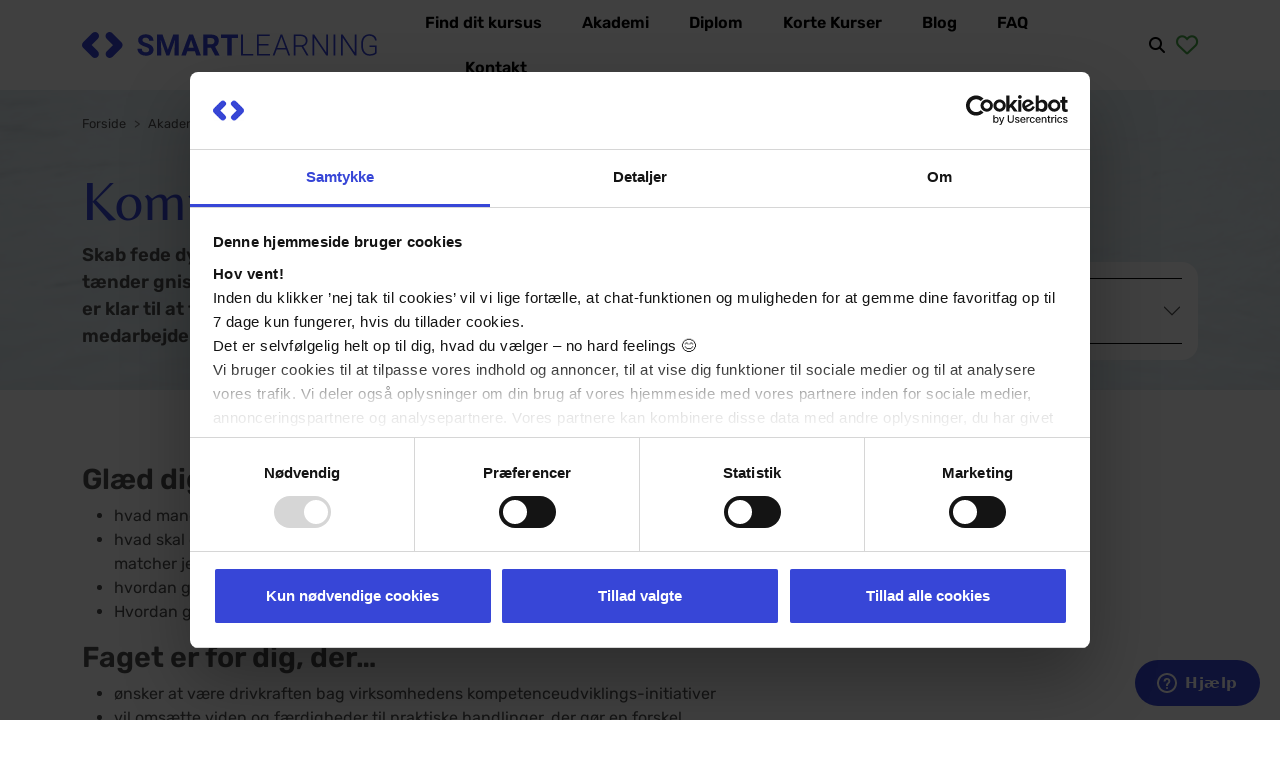

--- FILE ---
content_type: text/html; charset=utf-8
request_url: https://www.smartlearning.dk/akademiuddannelser/hr/kompetenceudvikling?kust_id=2988
body_size: 10982
content:
<!DOCTYPE html>
<html lang="da-dk" dir="ltr" prefix="og: http://ogp.me/ns#">
<head>
	<meta charset="utf-8">
	<meta name="viewport" content="width=device-width, initial-scale=1">
	<meta name="description" content="Online kursus i kompetenceudvikling – få 10 ECTS og lær at planlægge målrettet udvikling af medarbejderes kompetencer. Tilmeld dig og styrk din rolle som leder.">
	<meta name="generator" content="Joomla! - Open Source Content Management">
	<title>Kompetenceudvikling | Online akademiuddannelse i HR</title>
	<link href="/images/Smartlearning-logo/05-SmartLearning_vinkler_koboltbla.svg#joomlaImage://local-?width=150&height=150" rel="icon">
	<link href="/" rel="apple-touch-icon-precomposed" type="image/png" sizes="180x180">
	<link href="https://www.smartlearning.dk/akademiuddannelser/hr/kompetenceudvikling" rel="canonical">

	<link href="https://fonts.bunny.net/css?family=belleza:400|rubik:400,400i,600,600i" rel="stylesheet" />
	<link href="https://cdnjs.cloudflare.com/ajax/libs/font-awesome/6.2.0/css/all.min.css?cfdf73fff2b9a1c7b9aeff40c3448d22" rel="stylesheet" />
	<link href="/templates/sltwentythree/css/splide.css?cfdf73fff2b9a1c7b9aeff40c3448d22" rel="stylesheet" />
	<link href="/templates/sltwentythree/css/template.css?cfdf73fff2b9a1c7b9aeff40c3448d22" rel="stylesheet" />

			<!-- Google Tag Manager -->
<script type="text/javascript" data-cookieconsent="ignore">
(function (w, d, s, l, i) {
        w[l] = w[l] || []; w[l].push({
            'gtm.start':
                new Date().getTime(), event: 'gtm.js'
        }); var f = d.getElementsByTagName(s)[0],
            j = d.createElement(s), dl = l != 'dataLayer' ? '&l=' + l : ''; j.async = true; j.src =
                'https://www.googletagmanager.com/gtm.js?id=' + i + dl; f.parentNode.insertBefore(j, f);
    })(window, document, 'script', 'dataLayer', 'GTM-N4PX5T');
</script>
<!-- End Google Tag Manager -->
<script type="text/plain" data-cookieconsent="preferences" src="//embed.typeform.com/next/embed.js"></script>		<script src="https://cdnjs.cloudflare.com/ajax/libs/js-cookie/3.0.5/js.cookie.min.js?cfdf73fff2b9a1c7b9aeff40c3448d22"></script>
	<script src="https://cdnjs.cloudflare.com/ajax/libs/bootstrap/5.2.3/js/bootstrap.bundle.min.js?cfdf73fff2b9a1c7b9aeff40c3448d22"></script>
	<script src="https://cdnjs.cloudflare.com/ajax/libs/splidejs/4.1.3/js/splide.min.js?cfdf73fff2b9a1c7b9aeff40c3448d22"></script>
	<script src="/media/vendor/jquery/js/jquery.min.js?3.7.1"></script>
	<script src="/media/legacy/js/jquery-noconflict.min.js?647005fc12b79b3ca2bb30c059899d5994e3e34d"></script>
	<script src="/templates/sltwentythree/js/scripts-min.js?cfdf73fff2b9a1c7b9aeff40c3448d22" defer></script>
	<script src="/templates/sltwentythree/node_modules/mburger-webcomponent/dist/mburger/index.js?cfdf73fff2b9a1c7b9aeff40c3448d22" type="module"></script>
	<script src="/media/mod_menu/js/menu-es5.min.js?cfdf73fff2b9a1c7b9aeff40c3448d22" nomodule defer></script>
	<script type="application/json" class="joomla-script-options new">{"joomla.jtext":{"MOD_FINDER_SEARCH_VALUE":"S\u00f8g &hellip;"},"system.paths":{"root":"","rootFull":"https:\/\/www.smartlearning.dk\/","base":"","baseFull":"https:\/\/www.smartlearning.dk\/"},"csrf.token":"dcaaca4d2d2d1e78b1c7c82af24a2147"}</script>
	<script src="/media/system/js/core.min.js?37ffe4186289eba9c5df81bea44080aff77b9684"></script>
	<script src="/media/vendor/webcomponentsjs/js/webcomponents-bundle.min.js?2.8.0" nomodule defer></script>
	<script src="/media/com_finder/js/finder-es5.min.js?e6d3d1f535e33b5641e406eb08d15093e7038cc2" nomodule defer></script>
	<script src="/media/system/js/joomla-hidden-mail-es5.min.js?b2c8377606bb898b64d21e2d06c6bb925371b9c3" nomodule defer></script>
	<script src="/media/system/js/joomla-hidden-mail.min.js?065992337609bf436e2fedbcbdc3de1406158b97" type="module"></script>
	<script src="/media/com_finder/js/finder.min.js?a2c3894d062787a266d59d457ffba5481b639f64" type="module"></script>
	<script type="application/ld+json">{"@context":"https:\/\/schema.org","@type":"BreadcrumbList","itemListElement":[{"@type":"ListItem","position":1,"item":{"@id":"https:\/\/www.smartlearning.dk\/","name":"Forside"}},{"@type":"ListItem","position":2,"item":{"@id":"https:\/\/www.smartlearning.dk\/akademiuddannelser","name":"Akademi"}},{"@type":"ListItem","position":3,"item":{"@id":"https:\/\/www.smartlearning.dk\/akademiuddannelser\/hr","name":"HR"}},{"@type":"ListItem","position":4,"item":{"@id":"https:\/\/www.smartlearning.dk\/akademiuddannelser\/hr\/kompetenceudvikling","name":"Kompetenceudvikling"}}]}</script>
	<script>
                document.addEventListener("DOMContentLoaded", function() {
                    var splide = new Splide("#teachers",
                        {
                            type: "slide",
                            pagination: false,
                            gap: "0px"
                        }
                    );
                    splide.mount();
                });
                </script>
	<meta name="twitter:card" content="summary_large_image">
	<meta property="og:type" content="website">
	<meta property="og:url" content="https://www.smartlearning.dk/akademiuddannelser/hr/kompetenceudvikling?kust_id=2988">
	<meta property="og:site_name" content="SmartLearning - online studier">
	<meta property="og:title" content="Kompetenceudvikling">
	<meta property="og:image" content="https://www.smartlearning.dk/slir/w1200-c1200x630/images/Uddannelse/AU_HR.jpg">
	<meta property="og:description" content="Skab fede dynamikker i teamet med de rette kompetencer! Lær hvordan du tænder gnisten for udvikling og skaber en motiveret gruppe af medarbejdere, d">


    

		<!-- Start of smartlearning Zendesk Widget script -->
	<script id="ze-snippet" src="https://static.zdassets.com/ekr/snippet.js?key=7b962657-a3b9-4f85-80a6-85d4275b5a20"> </script>
	<!-- End of smartlearning Zendesk Widget script -->
	<script>
	zE(function(){
	    $zopim(function() {
			$zopim.livechat.cookieLaw.comply();
			$zopim.livechat.cookieLaw.setDefaultImplicitConsent();
			$zopim.livechat.setLanguage('da');
	    });
	});
 	</script>
	
	

</head>
<body class="site com_content view-article no-layout no-task itemid-1276">

	
	<div class="page-wrapper">

		<div class="default-header">
						<div class="container">
				<div class="brand">
					<a href="/">
						<img src="/images/resources/logo.svg" alt="Til forsiden, GetSkills">
					</a>
				</div>

								<nav class="navigation-desktop d-none d-lg-flex flex-grow-1">
					<ul class="mod-menu mod-list nav ">
<li class="nav-item item-582"><a href="/fag" >Find dit kursus</a></li><li class="nav-item item-108 active parent"><a href="/akademiuddannelser" >Akademi</a></li><li class="nav-item item-145 parent"><a href="/diplomuddannelser" >Diplom</a></li><li class="nav-item item-713 parent"><a href="/korte-kurser" >Korte Kurser</a></li><li class="nav-item item-1445"><a href="/smartuniverse" >Blog</a></li><li class="nav-item item-1446"><a href="https://helpdesk.smartlearning.dk/hc/da" target="_blank" rel="noopener noreferrer">FAQ</a></li><li class="nav-item item-1115"><a href="/kontakt_os" >Kontakt</a></li></ul>

<form class="mod-finder js-finder-searchform form-search" action="/søg?f=1" method="get" role="search">
    <label for="mod-finder-searchword570" class="visually-hidden finder">Søg</label><input type="text" name="q" id="mod-finder-searchword570" class="js-finder-search-query form-control" value="" placeholder="Søg &hellip;">
            <input type="hidden" name="f" value="1"></form>

				</nav>
				
								<div class="header-right d-flex">
					<div class="moduletable  mobile-search d-flex align-items-center me-3 fs-4 d-lg-none">
        
<div id="mod-custom573" class="mod-custom custom">
    <div><a class="text-dark" href="/søg"><i class="fa-solid fa-magnifying-glass"><span class="sr-only">Søg</span></i></a></div></div>
</div>
<div class="moduletable  favorites-link d-flex align-items-center ms-auto">
        
<div id="mod-custom571" class="mod-custom custom">
    <div class="position-relative"><a class="text-success fs-3" href="/favoritter" aria-label="Favoritter"><i class="fa-regular fa-heart"><span class="favorites-indicator"></span></i></a></div></div>
</div>

				</div>
								
				<mm-burger menu="mobile-nav" class="d-lg-none ms-3" fx="squeeze" ease="elastic"></mm-burger>
			</div>
		</div>

		<div id="mobile-nav" class="d-lg-none">
			<div id="overlay" class="overlay"></div>
			<nav id="navigation">
				<div class="wrapper">
					<ul class="mod-menu mod-list nav ">
<li class="nav-item item-582"><a href="/fag" >Find dit kursus</a></li><li class="nav-item item-108 active parent"><a href="/akademiuddannelser" >Akademi</a></li><li class="nav-item item-145 parent"><a href="/diplomuddannelser" >Diplom</a></li><li class="nav-item item-713 parent"><a href="/korte-kurser" >Korte Kurser</a></li><li class="nav-item item-1445"><a href="/smartuniverse" >Blog</a></li><li class="nav-item item-1446"><a href="https://helpdesk.smartlearning.dk/hc/da" target="_blank" rel="noopener noreferrer">FAQ</a></li><li class="nav-item item-1115"><a href="/kontakt_os" >Kontakt</a></li></ul>

				</div>
			</nav>
		</div>

		<div class="heading-spacer"></div>

		
		
		
		<div class="container">
						<div class="fag com-content-article item-page">
    <meta itemprop="inLanguage" content="da-DK">

    <section class="stretch position-relative overflow-hidden douche-blue pt-4 pb-4 d-flex align-items-stretch mb-5" style="min-height: 300px;">
        <figure class="top-50 start-50 translate-middle mb-0 position-absolute w-100 h-100"><picture class="img-full"><source type="image/webp" srcset="/slir/w320-c5x2/images/Uddannelse/AU_HR.jpg.webp 320w, /slir/w360-c5x2/images/Uddannelse/AU_HR.jpg.webp 360w, /slir/w480-c5x2/images/Uddannelse/AU_HR.jpg.webp 480w, /slir/w640-c5x2/images/Uddannelse/AU_HR.jpg.webp 640w, /slir/w768-c5x2/images/Uddannelse/AU_HR.jpg.webp 768w, /slir/w1024-c5x2/images/Uddannelse/AU_HR.jpg.webp 1024w, /slir/w1280-c5x2/images/Uddannelse/AU_HR.jpg.webp 1280w, /slir/w1536-c5x2/images/Uddannelse/AU_HR.jpg.webp 1536w, /slir/w2048-c5x2/images/Uddannelse/AU_HR.jpg.webp 2048w, /slir/w2560-c5x2/images/Uddannelse/AU_HR.jpg.webp 2560w" sizes="(min-width: 1400px) 100vw, (min-width: 1200px) 100vw, (min-width: 992px) 100vw, (min-width: 768px) 100vw, (min-width: 576px) 100vw, 100vw"><img title="" class="w-100 h-100 object-fit-cover" style="" src="/slir/w1024-c5x2/images/Uddannelse/AU_HR.jpg" srcset="/slir/w320-c5x2/images/Uddannelse/AU_HR.jpg 320w, /slir/w360-c5x2/images/Uddannelse/AU_HR.jpg 360w, /slir/w480-c5x2/images/Uddannelse/AU_HR.jpg 480w, /slir/w640-c5x2/images/Uddannelse/AU_HR.jpg 640w, /slir/w768-c5x2/images/Uddannelse/AU_HR.jpg 768w, /slir/w1024-c5x2/images/Uddannelse/AU_HR.jpg 1024w, /slir/w1280-c5x2/images/Uddannelse/AU_HR.jpg 1280w, /slir/w1536-c5x2/images/Uddannelse/AU_HR.jpg 1536w, /slir/w2048-c5x2/images/Uddannelse/AU_HR.jpg 2048w, /slir/w2560-c5x2/images/Uddannelse/AU_HR.jpg 2560w" alt="" sizes="(min-width: 1400px) 100vw, (min-width: 1200px) 100vw, (min-width: 992px) 100vw, (min-width: 768px) 100vw, (min-width: 576px) 100vw, 100vw" loading="lazy"></picture></figure>        <div class="container d-flex flex-column justify-content-between z-1">

                        <div class="pos-breadcrumb">
            <nav class="mod-breadcrumbs__wrapper" aria-label="Breadcrumb (på layouts med breadcrumb-in-article position)">
    <ol class="mod-breadcrumbs breadcrumb pb-2">
                    <li class="mod-breadcrumbs__divider float-start">
                <span class="divider icon-location icon-fw" aria-hidden="true"></span>
            </li>
        
        <li class="mod-breadcrumbs__item breadcrumb-item"><a href="/" class="pathway"><span>Forside</span></a></li><li class="mod-breadcrumbs__item breadcrumb-item"><a href="/akademiuddannelser" class="pathway"><span>Akademi</span></a></li><li class="mod-breadcrumbs__item breadcrumb-item"><a href="/akademiuddannelser/hr" class="pathway"><span>HR</span></a></li>    </ol>
    </nav>
            </div>
            
                        <div class="row">
                <div class="page-header col-12 col-lg-8 col-xxl-9">
                    <div>
                        <div class="d-flex">
                            <h1 itemprop="headline">Kompetenceudvikling</h1>                            <div class="ms-4 me-1 mt-2">
                                <div class="favorite text-success fs-3"><i role="button" class="favorite-toggle fa-regular fa-heart" data-kursid="792" aria-label="Føj til favoritter"></i></div>
                            </div>
                        </div>
                                                                        <p class="fs-5"><strong>Skab fede dynamikker i teamet med de rette kompetencer! Lær hvordan du tænder gnisten for udvikling og skaber en motiveret gruppe af medarbejdere, der er klar til at tackle enhver udfordring. Sidegenvinsten - arbejdsglæde og medarbejdertilfredshed.
</strong></p>                    </div>
                </div>
            </div>
            
        </div>
    </section>

    <section class="position-relative my-6">
        <div class="row">
            <div id="kursusstarter" class="kursusstarter col-12 col-lg-4 col-xxl-3 order-lg-2 mb-5 z-1">
                <div class="rounded-4 p-lg-3 bg-white">
                    <div class="accordion" id="courseList">
                                                
                        <div class="accordion-item">
                            <div class="accordion-header">
                                <button class="accordion-button px-0 py-2 bg-white collapsed" type="button" data-bs-toggle="collapse" data-bs-target="#courseList0" aria-expanded="false" aria-controls="courseList0">
                                    <div class="d-flex align-items-center">
                                        <div class="me-4">
                                            <img src="/images/resources/icon-calendar.svg" alt="">
                                        </div>
                                        <div>
                                            <p class="mb-0"><strong>Opstart:</strong></p>
                                            <p class="mb-0">31/08 2026</p>
                                        </div>
                                    </div>
                                </button>
                            </div>
                            <div id="courseList0" class="accordion-collapse collapse" data-bs-parent="#courseList">
                                <div class="accordion-body px-0 pt-0">

                                    <div class="d-flex align-items-center pb-2">
                                        <div class="me-4">
                                            <img src="/images/resources/icon-hourglass.svg" alt="">
                                        </div>
                                        <div>
                                            <p class="mb-0"><strong>Varighed:</strong></p>
                                            <p class="mb-0">14 uger</p>
                                        </div>
                                    </div>

                                    <div class="d-flex align-items-center pb-2">
                                        <div class="me-4">
                                            <img src="/images/resources/icon-clock.svg" alt="">
                                        </div>
                                        <div>
                                            <p class="mb-0"><strong>Tilmeldingsfrist:</strong></p>
                                            <p class="mb-0">24/08 2026</p>
                                        </div>
                                    </div>

                                    <div class="d-flex align-items-center pb-2">
                                        <div class="me-4">
                                            <img src="/images/resources/icon-creditcard.svg" alt="">
                                        </div>
                                        <div>
                                            <p class="mb-0"><strong>Pris (ekskl. litt.):</strong></p>
                                            <p class="mb-0">DKK 9.090,00</p>
                                        </div>
                                    </div>

                                    <div class="d-flex align-items-center">
                                        <div class="me-4">
                                            <img src="/images/resources/icon-creditcard.svg" alt="">
                                        </div>
                                        <div>
                                            <p class="mb-0"><strong>Jobcenter (ekskl. litt.):</strong></p>
                                            <p class="mb-0">DKK 11.741,00</p>
                                        </div>
                                    </div>
                                    <div class="mt-3"><a class="btn btn-success" href="/tilmelding?kurs_id=792&amp;kust_id=3482&amp;return_url=1276">Tilmeld dig nu</a></div>
                                </div>
                            </div>
                        </div>
                                            </div>
                </div>
            </div>
            <div class="col-12 col-lg-8 col-xxl-9 order-lg-1">
                
<h2>Glæd dig til at lære</h2>
<ul>
<li aria-level="1">hvad mangler I? Du får de fineste teknikker til at afdække virksomhedens kompetencebehov</li>
<li aria-level="1">hvad skal der til? Du får metoder til at foreslå de mest relevante læringsaktiviteter, der matcher jeres behov</li>
<li aria-level="1">hvordan gør man? Du lærer at facilitere organisatorisk læring med finesse</li>
<li aria-level="1">Hvordan gik det? Du bliver indviet i hemmelighederne bag effektiv måling af læringsresultater</li>
</ul>
<h2>Faget er for dig, der…</h2>
<ul>
<li aria-level="1">ønsker at være drivkraften bag virksomhedens kompetenceudviklings-initiativer</li>
<li aria-level="1">vil omsætte viden og færdigheder til praktiske handlinger, der gør en forskel</li>
<li aria-level="1">er nysgerrig efter at forstå, hvem der skal involveres i kompetenceudviklings-processen og hvordan det gøres mest effektivt</li>
</ul>
<h2>Fordele for din arbejdsplads og din karriere</h2>
<ul>
<li aria-level="1">Du får nøglen til medarbejdernes motivation i form af kompetenceudvikling</li>
<li aria-level="1">Du bliver virksomhedens kompetenceguide – du styrer skuden gennem læringslandskabet</li>
<li aria-level="1">Du høster færdigheder i at afdække kompetencebehov, lede kompetenceudvikling, opstille ramme for kompetenceudvikling og arbejde med kompetenceudvikling ud fra virksomhedens behov</li>
</ul>
<p>Vi glæder os helt vildt til at møde dig og dykke dybt ned i kompetenceudvikling - online, naturligvis 😉</p>            </div>
        </div>
    </section>

    
    <section class="position-relative my-6">
        <h2 class="h3">Læs mere om faget</h2>
        <div class="row">
                        <div class="col-12 col-lg-4 col-xxl-3 order-2">
                                                <div id="teachers" class="mb-6 pb-4 splide">
                    <div class="splide__track">
                        <ul class="splide__list">
                                                        <li class="splide__slide">
                                <div class="bg-warning bg-opacity-50 mt-4 p-4 rounded-4">
                                    <div>
                                        <figure class="mt-n5 me-5"><picture class="img-full"><source type="image/webp" srcset="/slir/w320-c49x45/images/undervisere/ny/mra_400x400.jpg.webp 320w, /slir/w360-c49x45/images/undervisere/ny/mra_400x400.jpg.webp 360w, /slir/w480-c49x45/images/undervisere/ny/mra_400x400.jpg.webp 480w, /slir/w640-c49x45/images/undervisere/ny/mra_400x400.jpg.webp 640w" sizes="(min-width: 1400px) 196px, (min-width: 1200px) 261px, (min-width: 992px) 216px, (min-width: 768px) 276px, (min-width: 576px) 246px, calc((100vw - 41.142857142857px) / 1.7142857142857)"><img title="" class="counselor img-full rounded-4" style="" src="/slir/w1024-c49x45/images/undervisere/ny/mra_400x400.jpg" srcset="/slir/w320-c49x45/images/undervisere/ny/mra_400x400.jpg 320w, /slir/w360-c49x45/images/undervisere/ny/mra_400x400.jpg 360w, /slir/w480-c49x45/images/undervisere/ny/mra_400x400.jpg 480w, /slir/w640-c49x45/images/undervisere/ny/mra_400x400.jpg 640w" alt="" sizes="(min-width: 1400px) 196px, (min-width: 1200px) 261px, (min-width: 992px) 216px, (min-width: 768px) 276px, (min-width: 576px) 246px, calc((100vw - 41.142857142857px) / 1.7142857142857)" loading="lazy"></picture></figure>                                    </div>
                                    <p class="h4">Underviser</p>
                                    <p class="mb-0">Mette Ravn Arnold</p>
                                                                            <p class="mb-0"><a target="_blank" href="https://www.linkedin.com/in/mette-ravn-arnold-my-superpower-is-to-find-your-superpower/">LinkedIn profil</a></p>
                                                                                                        </div>
                            </li>
                                                    </ul>
                    </div>
                    <div class="splide__arrows"></div>
                </div>
                                <div class="moduletable  mt-4">
        
<div id="mod-custom303" class="mod-custom custom">
    <div class="bg-white rounded-4">
<div class="bg-info bg-opacity-75 p-4 rounded-4">
<div><figure class="mt-n5 me-5"><picture class="img-full"><source type="image/webp" srcset="/slir/w320-c49x45/images/resources/liselotte_800_x_800_.jpg.webp 320w, /slir/w360-c49x45/images/resources/liselotte_800_x_800_.jpg.webp 360w, /slir/w480-c49x45/images/resources/liselotte_800_x_800_.jpg.webp 480w, /slir/w640-c49x45/images/resources/liselotte_800_x_800_.jpg.webp 640w" sizes="(min-width: 1400px) 196px, (min-width: 1200px) 261px, (min-width: 992px) 216px, (min-width: 768px) 276px, (min-width: 576px) 246px, calc((100vw - 41.142857142857px) / 1.7142857142857)"><img title="" class="counselor img-full rounded-4" style="" src="/slir/w1024-c49x45/images/resources/liselotte_800_x_800_.jpg" srcset="/slir/w320-c49x45/images/resources/liselotte_800_x_800_.jpg 320w, /slir/w360-c49x45/images/resources/liselotte_800_x_800_.jpg 360w, /slir/w480-c49x45/images/resources/liselotte_800_x_800_.jpg 480w, /slir/w640-c49x45/images/resources/liselotte_800_x_800_.jpg 640w" alt="" sizes="(min-width: 1400px) 196px, (min-width: 1200px) 261px, (min-width: 992px) 216px, (min-width: 768px) 276px, (min-width: 576px) 246px, calc((100vw - 41.142857142857px) / 1.7142857142857)" loading="lazy"></picture></figure></div>
<p class="mb-0"><joomla-hidden-mail  is-link="1" is-email="0" first="dmVqbGVkbmluZw==" last="c21hcnRsZWFybmluZy5kaw==" text="dmVqbGVkbmluZ0BzbWFydMKtbGVhcm5pbmcuZGs=" base="" >Denne e-mail adresse bliver beskyttet mod spambots. Du skal have JavaScript aktiveret for at vise den.</joomla-hidden-mail><br>+45 3615 4519<br><br></p>
<p>Telefon åbningstider:<br> Mandag - torsdag kl. 9.00 - 15.00<br> Fredag kl. 9.00 - 13.00</p>
</div>
</div></div>
</div>
            </div>
            
            <div class="col-12 col-lg-8 col-xxl-9 order-1 mb-4">
                <div class="accordion mb-3" id="subjectDetails">

                                        <div class="accordion-item">
                        <h3 class="accordion-header">
                            <button class="accordion-button collapsed" type="button" data-bs-toggle="collapse" data-bs-target="#subjectDetails0" aria-expanded="false" aria-controls="subjectDetails0">
                                <strong>Alt det vigtige om faget </strong> 
                            </button>
                        </h3>
                        <div id="subjectDetails0" class="accordion-collapse collapse" data-bs-parent="#subjectDetails">
                            <div class="accordion-body">
                                <ul>
<li aria-level="1">HR i praksis er
<ul>
<li aria-level="2">et fag fra <a href="/smartuniverse/fagområder">området for Ledelse</a></li>
<li aria-level="2">et valgfag fag på akademiuddannelsen i HR</li>
<li aria-level="2">et valgfag på en hvilken som helst akademiuddannelse</li>
</ul>
</li>
<li aria-level="1">Omfang: 10 ECTS-point</li>
<li aria-level="1">Eksamen: mundtlig prøve med baggrund i et kort individuelt projekt (intern censur)</li>
<li aria-level="1">Studieordning: <a href="https://drive.google.com/file/d/0B2suHjT9v1bZbTh5WVlnZnF6aXM/view?usp=drive_link&amp;resourcekey=0-bPWjFn4Sa_EODfV4q3EVZQ" target="_blank" rel="noopener">studieordning, AU i HR (pdf)</a></li>
<li aria-level="1">Bøger: find boglisten <a href="https://www.polyteknisk.dk/home/akademi/smartlearning/resultat?utf8=%E2%9C%93&amp;e=2367&amp;is_e=1&amp;b=62&amp;s=4&amp;st=c" target="_blank" rel="noopener">her</a></li>
<li aria-level="1"><a href="/smartuniverse/hvor-meget-tid-skal-jeg-bruge">Hvor meget tid skal jeg bruge på mit onlinefag</a></li>
</ul>                            </div>
                        </div>
                    </div>
                                        <div class="accordion-item">
                        <h3 class="accordion-header">
                            <button class="accordion-button collapsed" type="button" data-bs-toggle="collapse" data-bs-target="#subjectDetails1" aria-expanded="false" aria-controls="subjectDetails1">
                                <strong>Kan jeg optages på faget?</strong> 
                            </button>
                        </h3>
                        <div id="subjectDetails1" class="accordion-collapse collapse" data-bs-parent="#subjectDetails">
                            <div class="accordion-body">
                                <div>
<div id="mod-custom621" class="mod-custom custom">
    <ul>
<li aria-level="1">Du kan blive optaget på faget, hvis du har gennemført en erhvervsuddannelse, EUD, en gymnasial uddannelse eller tilsvarende og efterfølgende haft mindst 2 års erhvervserfaring. <a href="/smartuniverse/optagelseskrav-akademiuddannelse">Er du i tvivl, så bliv klogere på optagelseskravene her</a></li>
<li aria-level="1">Er det noget tid siden, du sidst har studeret? Så anbefaler vi, at du tager <a href="/fag/au/indledende-fag/indledende-studieforberedelse-studieteknik-og-indledende-projektskrivning">indledende studieforberedelse, studieteknik og projektskrivning</a> først</li>
<li aria-level="1">Opfylder du ikke de formelle adgangskrav? Bare rolig, måske kan du stadig komme ind på uddannelsen. Du kan søge om en såkaldt realkompetencevurdering (RKV), hvor din erfaring tages med i betragtning. <a href="/smartuniverse/realkompetencevurdering">Læs mere og start ansøgningen her</a></li>
</ul>
<p>I tvivl? Vi er her for at hjælpe dig. <joomla-hidden-mail  is-link="1" is-email="0" first="dmVqbGVkbmluZw==" last="c21hcnRsZWFybmluZy5kaw==" text="S29udGFrdCBzdHVkaWV2ZWpsZWRuaW5nZW4gaGVy" base="" >Denne e-mail adresse bliver beskyttet mod spambots. Du skal have JavaScript aktiveret for at vise den.</joomla-hidden-mail></p></div>
</div>                            </div>
                        </div>
                    </div>
                                        <div class="accordion-item">
                        <h3 class="accordion-header">
                            <button class="accordion-button collapsed" type="button" data-bs-toggle="collapse" data-bs-target="#subjectDetails2" aria-expanded="false" aria-controls="subjectDetails2">
                                <strong>Har du kompetencerne - men mangler bare papir på dem?</strong> 
                            </button>
                        </h3>
                        <div id="subjectDetails2" class="accordion-collapse collapse" data-bs-parent="#subjectDetails">
                            <div class="accordion-body">
                                <div>
<div id="mod-custom593" class="mod-custom custom">
    <p><strong>Har du viden og erfaring, men mangler papir på det?</strong></p>
<p><strong>Intet problem. Du kan søge en Realkompetencevurdering (RKV). </strong></p>
<p>En <strong>RKV</strong> giver dig bevis på dine kompetencer – uanset om du har lært dem på jobbet, gennem kurser eller frivilligt arbejde. Fedt, ikke?<br><br>Du kan søge om tre forskellige slags RKVér: </p>
<ul>
<li><strong>Adgangsbevis</strong> – Har du erfaringen, men mangler de formelle adgangskrav til at komme ind på din drømmeuddannelse? <br>Dette bevis giver dig adgang til uddannelsen alligevel.<br><br></li>
<li><strong>Kompetencebevis</strong> – Er du allerede knivskarp på et modul(fag) på enten AU eller diplom?</li>
</ul>
<p>Spring det over og kom hurtigere i mål.</p>
<ul>
<li><strong>Uddannelsesbevis</strong> – Har du erfaring nok til at matche en hel AU eller Diplomuddannelse? <br>Så kan du få beviset på at du har kompetencerne der svarer til uddannelsen. </li>
</ul>
<p>Klar til at få papir på dine skills? </p>
<p><a href="/realkompetencevurdering-rkv" class="btn btn-primary" role="button">Læs mere og start din ansøgning her!</a></p></div>
</div>                            </div>
                        </div>
                    </div>
                                        <div class="accordion-item">
                        <h3 class="accordion-header">
                            <button class="accordion-button collapsed" type="button" data-bs-toggle="collapse" data-bs-target="#subjectDetails3" aria-expanded="false" aria-controls="subjectDetails3">
                                <strong>Få (noget af) din uddannelse gratis</strong> 
                            </button>
                        </h3>
                        <div id="subjectDetails3" class="accordion-collapse collapse" data-bs-parent="#subjectDetails">
                            <div class="accordion-body">
                                <div>
<div id="mod-custom622" class="mod-custom custom">
    <ul>
<li aria-level="1"><strong>Omstillingsfond</strong>. Er du i job og er du faglært, ufaglært eller har du en kort eller mellemlang videregående uddannelse til og med professionsbachelorniveau? Hvis du nikker ja, så har du mulighed for at søge op til 10.000 kr. om året fra omstillingsfonden til uddannelse. <a href="/smartuniverse/omstillingsfond">Læs mere her og bliv klogere på dine muligheder for at søge tilskud</a> </li>
<li aria-level="1"><strong>SVU</strong>. Du kender måske SU, men kender du SVU, som er en forkortelse af Statens Voksen Uddannelsesstøtte? Vores uddannelser er SVU-berettigede, hvis du studerer på fuld tid. <a href="/smartuniverse/svu">Bliv klogere på muligheden for SVU – og se om det passer til dig</a></li>
<li><strong>Kompetencefond</strong>. Er du ansat efter en overenskomst? Så er der en god chance for, at du kan søge tilskud fra en kompetencefond, som din arbejdsgiver indbetaler til. <a href="/smartuniverse/kompetencefonde">Se her en liste over kompetencefonde, som måske vil betale dit fag.</a></li>
</ul></div>
</div>                            </div>
                        </div>
                    </div>
                                        <div class="accordion-item">
                        <h3 class="accordion-header">
                            <button class="accordion-button collapsed" type="button" data-bs-toggle="collapse" data-bs-target="#subjectDetails4" aria-expanded="false" aria-controls="subjectDetails4">
                                <strong>Online uddannelse</strong> 
                            </button>
                        </h3>
                        <div id="subjectDetails4" class="accordion-collapse collapse" data-bs-parent="#subjectDetails">
                            <div class="accordion-body">
                                <div>
<div id="mod-custom623" class="mod-custom custom">
    <p>Hos SmartLearning kan du studere 100% online. Det giver dig frihed, fleksibilitet – og mere tid til alt det, der er vigtigt i dit liv.</p>
<p>Giv din karriere et boost i toget på vej til arbejde, når børnene er lagt i seng om aftenen eller fra hængekøjen i sommerhuset. </p>
<p>Vi er med dig, hvorend du er – og du kan altid sløre din baggrund i Zoom, hvis du ikke vil dele dine bunker af vasketøj med os andre 😉</p>
<p>Din underviser er særlig dygtig til at undervise online – så dit udbytte af faget bliver mindst lige så godt som ved god gammeldags fremmødeundervisning. Det er vi faktisk ret stolte af, at du bare ved det.</p>
<p>Vil du læse mere om livet som online-studerende, så tjek de her artikler ud:</p>
<ul>
<li><a href="/smartuniverse/undervisninsprincipper">SmartLearnings undervisningsprincipper</a></li>
<li><a href="/smartuniverse/hvad-kan-jeg-forvente">Hvad kan jeg forvente, når jeg studerer online hos SmartLearning?</a></li>
</ul></div>
</div>                            </div>
                        </div>
                    </div>
                    
                </div>

                
<div id="mod-custom592" class="mod-custom custom">
    <p>Fandt du ikke svaret – eller er du i tvivl om noget? <a href="https://helpdesk.smartlearning.dk/hc/da">Se vores oftest stillede spørgsmål her.</a></p></div>

                <p class="text-center mt-5"><a class="btn btn-success btn-lg" href="#kursusstarter">Tilmeld dig nu</a><p>

                <div class="mt-5 p-4 bg-primary bg-opacity-10 text-center fs-5 rounded-4">
                    <p>Faget Kompetenceudvikling hører under uddannelsen <strong>Akademiuddannelse (AU) i HR</strong>.</p>
                    <p class="mb-0"><a class="btn btn-primary" href="/akademiuddannelser/hr">Læs mere om uddannelsen</a></p>
                </div>
            </div>
        </div>
    </section>

</div>

		</div>


		
				<section class="bottom-1">
			<div class="container">				<div class="row">					<div class="moduletable mb-4">
            <h3 >Andre har også taget</h3>        <div class="mod-smartlearning-popular-classes row d-flex align-items-stretch fagliste">
					<div class="item position-relative rounded-4 col-12 col-md-6 col-xl-4 col-xxl-3 mb-5 d-flex flex-column">
			<div class="item-top text-white p-3 rounded-top-4 d-flex" style="background-color: rgba(80, 130, 50, 1);">
		        				<a href="/akademiuddannelser/hr/afgangsprojekt" class="text-decoration-none text-white flex-grow-1 me-2 d-flex flex-column justify-content-between">
										<p class="level"><small>Akademi</small></p>
										<h4 style="display: -webkit-box; -webkit-box-orient: vertical; -webkit-line-clamp: 2; overflow: hidden; line-clamp: 2;">Afgangsprojekt, AU i HR</h4>
					<div><small><i class="fa fa-calendar me-1" aria-hidden="true"></i><span class="visually-hidden">Næste kursusstart: </span> 23/02 2026</small></div>
				</a>
				<div class="align-self-end fs-4">
					<i role="button" aria-label="Føj til favoritter" class="favorite-toggle fa-regular fa-heart" data-kursid="46"></i>
				</div>
			</div>
			<a href="/akademiuddannelser/hr/afgangsprojekt" class="text-decoration-none text-body small d-flex rounded-bottom-4 p-3 bg-dark bg-opacity-10 flex-grow-1 flex-column justify-content-between">
				<p class="clamped">Godt gået! Du har knoklet og terpet dig igennem næsten en hel uddannelse, og nu er du klar til din svendeprøve. Glæd dig til at nørde et emne, DU brænder for. Det er nu, du skal vise, hvad du kan!
</p>
		        <div class="row">
		            <div class="col-6">
		                <div><strong>Varighed</strong></div>
		                <div>14 uger</div>
		            </div>
		            <div class="col-6">
		                <div><strong>Pris</strong></div>
		                <div>DKK 9.090,00</div>
		            </div>
		        </div>
			</a>
		</div>
					<div class="item position-relative rounded-4 col-12 col-md-6 col-xl-4 col-xxl-3 mb-5 d-flex flex-column">
			<div class="item-top text-white p-3 rounded-top-4 d-flex" style="background-color: rgba(80, 130, 50, 1);">
		        				<a href="/akademiuddannelser/hr/personalejura" class="text-decoration-none text-white flex-grow-1 me-2 d-flex flex-column justify-content-between">
										<p class="level"><small>Akademi</small></p>
										<h4 style="display: -webkit-box; -webkit-box-orient: vertical; -webkit-line-clamp: 2; overflow: hidden; line-clamp: 2;">Personalejura</h4>
					<div><small><i class="fa fa-calendar me-1" aria-hidden="true"></i><span class="visually-hidden">Næste kursusstart: </span> 23/02 2026</small></div>
				</a>
				<div class="align-self-end fs-4">
					<i role="button" aria-label="Føj til favoritter" class="favorite-toggle fa-regular fa-heart" data-kursid="42"></i>
				</div>
			</div>
			<a href="/akademiuddannelser/hr/personalejura" class="text-decoration-none text-body small d-flex rounded-bottom-4 p-3 bg-dark bg-opacity-10 flex-grow-1 flex-column justify-content-between">
				<p class="clamped">Er du klar til at dykke ned i HR's juridiske verden? Med faget Personalejura på CV’et bliver du den person, alle kommer til, når regler, rettigheder og kontrakter står på spil. Du bliver nemlig specialiseret i jura, ansættelser og organisationsret. Og så får du et indblik i de regler, man som virksomhed skal være ekstra opmærksom på.
</p>
		        <div class="row">
		            <div class="col-6">
		                <div><strong>Varighed</strong></div>
		                <div>14 uger</div>
		            </div>
		            <div class="col-6">
		                <div><strong>Pris</strong></div>
		                <div>DKK 8.890,00</div>
		            </div>
		        </div>
			</a>
		</div>
					<div class="item position-relative rounded-4 col-12 col-md-6 col-xl-4 col-xxl-3 mb-5 d-flex flex-column">
			<div class="item-top text-white p-3 rounded-top-4 d-flex" style="background-color: rgba(80, 130, 50, 1);">
		        				<a href="/akademiuddannelser/hr/forretningsdrevet-hr" class="text-decoration-none text-white flex-grow-1 me-2 d-flex flex-column justify-content-between">
										<p class="level"><small>Akademi</small></p>
										<h4 style="display: -webkit-box; -webkit-box-orient: vertical; -webkit-line-clamp: 2; overflow: hidden; line-clamp: 2;">Forretningsdrevet HR</h4>
					<div><small><i class="fa fa-calendar me-1" aria-hidden="true"></i><span class="visually-hidden">Næste kursusstart: </span> 23/02 2026</small></div>
				</a>
				<div class="align-self-end fs-4">
					<i role="button" aria-label="Føj til favoritter" class="favorite-toggle fa-regular fa-heart" data-kursid="791"></i>
				</div>
			</div>
			<a href="/akademiuddannelser/hr/forretningsdrevet-hr" class="text-decoration-none text-body small d-flex rounded-bottom-4 p-3 bg-dark bg-opacity-10 flex-grow-1 flex-column justify-content-between">
				<p class="clamped">Velkommen i spændingsfeltet mellem HR, forretningsforståelse og organisationskultur! Her er faget, der løfter din HR-indsats til næste niveau og hjælper dig til at skabe endnu mere værdi i organisationen (og dermed skabe succes for dig selv). What’s not to like?
</p>
		        <div class="row">
		            <div class="col-6">
		                <div><strong>Varighed</strong></div>
		                <div>14 uger</div>
		            </div>
		            <div class="col-6">
		                <div><strong>Pris</strong></div>
		                <div>DKK 8.790,00</div>
		            </div>
		        </div>
			</a>
		</div>
					<div class="item position-relative rounded-4 col-12 col-md-6 col-xl-4 col-xxl-3 mb-5 d-flex flex-column">
			<div class="item-top text-white p-3 rounded-top-4 d-flex" style="background-color: rgba(80, 130, 50, 1);">
		        				<a href="/akademiuddannelser/ledelse/forandringsledelse" class="text-decoration-none text-white flex-grow-1 me-2 d-flex flex-column justify-content-between">
										<p class="level"><small>Akademi</small></p>
										<h4 style="display: -webkit-box; -webkit-box-orient: vertical; -webkit-line-clamp: 2; overflow: hidden; line-clamp: 2;">Forandringsledelse (akademi)</h4>
					<div><small><i class="fa fa-calendar me-1" aria-hidden="true"></i><span class="visually-hidden">Næste kursusstart: </span> 31/08 2026</small></div>
				</a>
				<div class="align-self-end fs-4">
					<i role="button" aria-label="Føj til favoritter" class="favorite-toggle fa-regular fa-heart" data-kursid="82"></i>
				</div>
			</div>
			<a href="/akademiuddannelser/ledelse/forandringsledelse" class="text-decoration-none text-body small d-flex rounded-bottom-4 p-3 bg-dark bg-opacity-10 flex-grow-1 flex-column justify-content-between">
				<p class="clamped">Du kender måske ordsproget: Når forandringens vinde blæser, er der nogle, der bygger læhegn, andre bygger vindmøller. Vil du være den leder, der ser muligheder i forandringer og som aktivt driver transformationer, der skaber ægte værdi? Så er du kommet til det helt rette sted!
</p>
		        <div class="row">
		            <div class="col-6">
		                <div><strong>Varighed</strong></div>
		                <div>14 uger</div>
		            </div>
		            <div class="col-6">
		                <div><strong>Pris</strong></div>
		                <div>DKK 9.190,00</div>
		            </div>
		        </div>
			</a>
		</div>
	</div>
</div>

				</div>			</div>		</section>
		
		
		
		
		
		<section class="footer pt-4 pt-sm-5 pt-md-6 pb-2">
			<div class="container">				<div class="row">					<div class="moduletable  col-12 col-sm-6 col-lg-3 mb-4 mb-sm-5 mb-md-6">
        <ul class="mod-menu mod-list nav ">
<li class="nav-item item-1197"><a href="/handelsbetingelser" title="Handelsbetingelser SmartLearning">Handelsbetingelser</a></li><li class="nav-item item-822"><a href="https://www.cphbusiness.dk/om-cphbusiness/persondatapolitik" target="_blank" rel="noopener noreferrer">Persondatapolitik</a></li><li class="nav-item item-485"><a href="/policy-html" >Cookiepolitik</a></li><li class="nav-item item-1048"><a href="https://www.was.digst.dk/smartlearning-dk-2" target="_blank" rel="noopener noreferrer">Tilgængelighedserklæring</a></li></ul>
</div>
<div class="moduletable  col-12 col-sm-6 col-lg-3 mb-4 mb-sm-5 mb-md-6">
        <ul class="mod-menu mod-list nav ">
<li class="nav-item item-531"><a href="/hvem_er_vi" >Om os</a></li><li class="nav-item item-583"><a href="/karakterstatistik" >Karakterstatistik</a></li><li class="nav-item item-1353"><a href="https://www.smartlearning.dk/bestil-eksamensopgave" >Bestil eksamensopgave (for skoler)</a></li><li class="nav-item item-576"><a href="http://intra.merkonom-au.dk" target="_blank" rel="noopener noreferrer">Intra.merkonom-AU.dk (password)</a></li></ul>
</div>
<div class="moduletable  col-12 col-sm-6 col-lg-3 mb-4 mb-sm-5 mb-md-6">
        <ul class="mod-menu mod-list nav ">
<li class="nav-item item-443"><a href="https://studie.smartlearning.dk/login/index.php" target="_blank" rel="noopener noreferrer">Studie login</a></li><li class="nav-item item-603"><a href="/nyhedsbrev" >Tilmeld nyhedsbrev</a></li><li class="nav-item item-1056"><a href="https://learninghub.smartlearning.dk/" target="_blank" rel="noopener noreferrer">LearningHub.dk</a></li><li class="nav-item item-1551"><a href="https://helpdesk.smartlearning.dk/hc/da" target="_blank" rel="noopener noreferrer">FAQ</a></li></ul>
</div>
<div class="moduletable  col-12 col-sm-6 col-lg-3 mb-4 mb-sm-5 mb-md-6">
        
<div id="mod-custom679" class="mod-custom custom">
    <p>Frederikkevej 8, 2900 Hellerup<br>CVR: 45360644<br>EAN: 5798 000 554 511<br>P-nr.: 1031593812</p></div>
</div>
<div class="moduletable  col-xs-12 mb-3 text-sm-center">
        
<div id="mod-custom227" class="mod-custom custom">
    <div class="creditcards"><img src="/images/icons/creditcards/dankort.png" alt="dankort" width="34" height="22">&nbsp;<img src="/images/icons/creditcards/mastercard.png" alt="mastercard" width="32" height="22">&nbsp;<img src="/images/icons/creditcards/Visa_Point_of_Sale.png" alt="Visa Point of Sale" width="33" height="22">&nbsp;<img src="/images/icons/creditcards/Visa_Electron_Point_of_Sale.png" alt="Visa Electron Point of Sale" width="33" height="22"></div></div>
</div>
<div class="moduletable  col-12 mb-3 text-sm-center">
        
<div id="mod-custom223" class="mod-custom custom">
    <div class="social"><a class="me-2 mx-sm-2" aria-label="Facebook" href="https://www.facebook.com/SmartLearningDK" target="_blank" rel="noopener"><span class="fa-brands fa-facebook fa-2x"></span></a><a class="mx-2" aria-label="LinkedIn" href="https://www.linkedin.com/company/smartlearning" target="_blank" rel="noopener" onclick="ga('send', 'event', 'linkedin', 'klik se linkedin-side', 'footer ikon', 1);"><span class="fa-brands fa-linkedin fa-2x"></span></a></div></div>
</div>

				</div>			</div>			<div class="container">
				<div class="row">
					<div class="col-12">
						<div class="text-start text-sm-center"><small>Copyright © 2026 Alle rettigheder forbeholdes</small></div>
					</div>
				</div>
			</div>
		</section>

			</div>

	
</body>
</html>


--- FILE ---
content_type: text/css
request_url: https://www.smartlearning.dk/templates/sltwentythree/css/splide.css?cfdf73fff2b9a1c7b9aeff40c3448d22
body_size: 6352
content:
.splide__track--nav > .splide__list > .splide__slide {
  border: 3px solid transparent;
  cursor: pointer;
  opacity: 0.7;
  border-radius: 4px;
}
.splide__track--nav > .splide__list > .splide__slide.is-active {
  border: 3px solid rgb(80, 80, 80);
  opacity: 1;
}

.splide__arrows--ttb .splide__arrow {
  left: 50%;
  transform: translate(-50%, 0);
}
.splide__arrows--ttb .splide__arrow--prev {
  top: 1em;
}
.splide__arrows--ttb .splide__arrow--prev svg {
  transform: rotateZ(-90deg);
}
.splide__arrows--ttb .splide__arrow--next {
  bottom: 1em;
  top: auto;
}
.splide__arrows--ttb .splide__arrow--next svg {
  transform: rotateZ(90deg);
}
.splide__pagination--ttb {
  bottom: 0;
  display: flex;
  flex-direction: column;
  left: auto;
  padding: 1em 0;
  right: 1em;
  top: 0;
}
.splide__pagination--ttb .splide__pagination__page {
  width: 4px;
  height: 10px;
}

.splide__arrow {
  background: transparent;
  border: 0;
  cursor: pointer;
  padding: 0;
  position: absolute;
  top: 50%;
  transform: translateY(-50%);
  z-index: 1;
  align-items: center;
  border-radius: 0;
  display: flex;
  justify-content: center;
  height: 2em;
  width: 2em;
}
.splide__arrow svg {
  fill: rgb(80, 80, 80);
  height: 2em;
  width: 2em;
  transition: fill 0.2s linear;
}
.splide__arrow:hover:not(:disabled) svg {
  fill: rgba(80, 80, 80, 0.7);
}
.splide__arrow:disabled {
  opacity: 0.3;
}
.splide__arrow:focus-visible {
  outline: rgb(80, 80, 80) 3px solid;
  outline-offset: 3px;
}
.splide__arrow--prev {
  left: 0;
}
.splide__arrow--prev svg {
  transform: scaleX(-1);
}
.splide__arrow--next {
  right: 0;
}
.splide.is-focus-in .splide__arrow:focus {
  outline: rgb(80, 80, 80) 3px solid;
  outline-offset: 3px;
}

.splide__pagination {
  bottom: 1em;
  left: 0;
  padding: 0 1em;
  position: absolute;
  right: 0;
  z-index: 1;
}
.splide__pagination__page {
  background: #ccc;
  border: 0;
  border-radius: 2.5px;
  display: inline-block;
  height: 5px;
  margin: 3px;
  padding: 0;
  position: relative;
  transition: background-color 0.2s linear;
  width: 20px;
}
.splide__pagination__page.is-active {
  background: rgb(80, 80, 80);
  z-index: 1;
}
.splide__pagination__page:hover {
  cursor: pointer;
  opacity: 0.9;
  background: rgba(80, 80, 80, 0.7);
}
.splide__pagination__page:focus-visible {
  outline: rgb(80, 80, 80) 3px solid;
  outline-offset: 3px;
}
.splide.is-focus-in .splide__pagination__page:focus {
  outline: rgb(80, 80, 80) 3px solid;
  outline-offset: 3px;
}

.splide__slide {
  -webkit-tap-highlight-color: transparent;
  border-radius: 4px;
}
.splide__slide:focus {
  outline: 0;
}
.splide__slide:focus-visible {
  /* IE does not support outline-offset */
}
@supports (outline-offset: -3px) {
  .splide__slide:focus-visible {
    outline: rgb(80, 80, 80) 3px solid;
    outline-offset: -3px;
  }
}
@media screen and (-ms-high-contrast: none) {
  .splide__slide:focus-visible {
    border: rgb(80, 80, 80) 3px solid;
  }
}
.splide.is-focus-in .splide__slide:focus {
  /* IE does not support outline-offset */
}
@supports (outline-offset: -3px) {
  .splide.is-focus-in .splide__slide:focus {
    outline: rgb(80, 80, 80) 3px solid;
    outline-offset: -3px;
  }
}
@media screen and (-ms-high-contrast: none) {
  .splide.is-focus-in .splide__slide:focus {
    border: rgb(80, 80, 80) 3px solid;
  }
}
@media screen and (-ms-high-contrast: none) {
  .splide.is-focus-in .splide__track > .splide__list > .splide__slide:focus {
    border-color: rgb(80, 80, 80);
  }
}

.splide__container {
  box-sizing: border-box;
  position: relative;
}

.splide__list {
  backface-visibility: hidden;
  display: flex;
  height: 100%;
  margin: 0 !important;
  padding: 0 !important;
}
.splide.is-initialized:not(.is-active) .splide__list {
  display: block;
}

.splide__pagination {
  align-items: center;
  display: flex;
  flex-wrap: wrap;
  justify-content: center;
  margin: 0;
  pointer-events: none;
}
.splide__pagination li {
  display: inline-block;
  line-height: 1;
  list-style-type: none;
  margin: 0;
  pointer-events: auto;
}
.splide:not(.is-overflow) .splide__pagination {
  display: none;
}

.splide__progress__bar {
  width: 0;
}

.splide {
  position: relative;
  visibility: hidden;
}
.splide.is-initialized, .splide.is-rendered {
  visibility: visible;
}

.splide__slide {
  backface-visibility: hidden;
  box-sizing: border-box;
  flex-shrink: 0;
  list-style-type: none !important;
  margin: 0;
  position: relative;
}
.splide__slide img {
  vertical-align: bottom;
}

.splide__spinner {
  animation: splide-loading 1s infinite linear;
  border: 2px solid rgb(80, 80, 80);
  border-left-color: transparent;
  border-radius: 50%;
  bottom: 0;
  contain: strict;
  display: inline-block;
  height: 20px;
  left: 0;
  margin: auto;
  position: absolute;
  right: 0;
  top: 0;
  width: 20px;
}

.splide__sr {
  border: 0;
  clip: rect(0 0 0 0);
  height: 1px;
  margin: -1px;
  overflow: hidden;
  padding: 0;
  position: absolute;
  width: 1px;
}

.splide__toggle__pause {
  display: none;
}
.splide__toggle.is-active .splide__toggle__play {
  display: none;
}
.splide__toggle.is-active .splide__toggle__pause {
  display: inline;
}

.splide__track {
  overflow: hidden;
  position: relative;
  z-index: 0;
}

@keyframes splide-loading {
  0% {
    transform: rotateZ(0);
  }
  100% {
    transform: rotateZ(360deg);
  }
}
.splide__track--draggable {
  -webkit-touch-callout: none;
  user-select: none;
}

.splide__track--fade > .splide__list > .splide__slide {
  margin: 0 !important;
  opacity: 0;
  z-index: 0;
}
.splide__track--fade > .splide__list > .splide__slide.is-active {
  opacity: 1;
  z-index: 1;
}

.splide--rtl {
  direction: rtl;
}

.splide__track--ttb > .splide__list {
  display: block;
}

.splide__progress__bar {
  background: #ccc;
  height: 3px;
}

.splide__toggle {
  cursor: pointer;
}
.splide__toggle:focus-visible {
  outline: rgb(80, 80, 80) 3px solid;
  outline-offset: 3px;
}
.splide.is-focus-in .splide__toggle:focus {
  outline: rgb(80, 80, 80) 3px solid;
  outline-offset: 3px;
}

.splide__arrows--rtl .splide__arrow--prev {
  left: auto;
  right: 1em;
}
.splide__arrows--rtl .splide__arrow--prev svg {
  transform: scaleX(1);
}
.splide__arrows--rtl .splide__arrow--next {
  left: 1em;
  right: auto;
}
.splide__arrows--rtl .splide__arrow--next svg {
  transform: scaleX(-1);
}

.splide__slider > .splide__arrows .splide__arrow--prev {
  left: -2.5em;
}
.splide__slider > .splide__arrows .splide__arrow--next {
  right: -2.5em;
}

.splide {
  padding: 3em;
}


--- FILE ---
content_type: image/svg+xml
request_url: https://www.smartlearning.dk/images/resources/icon-calendar.svg
body_size: 1050
content:
<?xml version="1.0" encoding="UTF-8"?><svg id="b" xmlns="http://www.w3.org/2000/svg" viewBox="0 0 35.698 35.698"><defs><style>.d,.e{fill:none;}.f{fill:#3744d6;}.e{stroke:#3744d6;stroke-linecap:round;stroke-linejoin:round;stroke-width:3px;}</style></defs><g id="c"><g><rect class="f" x="10.806" y="10.762" width="2.835" height="2.835" rx=".216" ry=".216"/><rect class="f" x="16.475" y="10.762" width="2.835" height="2.835" rx=".216" ry=".216"/><rect class="f" x="22.144" y="10.762" width="2.835" height="2.835" rx=".216" ry=".216"/><rect class="f" x="10.806" y="16.432" width="2.835" height="2.835" rx=".216" ry=".216"/><rect class="f" x="16.475" y="16.432" width="2.835" height="2.835" rx=".216" ry=".216"/><rect class="f" x="10.806" y="22.101" width="2.835" height="2.835" rx=".216" ry=".216"/><rect class="f" x="16.475" y="22.101" width="2.835" height="2.835" rx=".216" ry=".216"/><rect class="f" x="22.144" y="16.432" width="2.835" height="2.835" rx=".216" ry=".216"/></g><rect class="f" x="10.806" y="2.408" width="2.835" height="2.835" rx=".216" ry=".216"/><rect class="f" x="22.144" y="2.408" width="2.835" height="2.835" rx=".216" ry=".216"/><rect class="e" x="5.199" y="6.339" width="25.386" height="23.021" rx="3.191" ry="3.191"/><rect class="d" width="35.698" height="35.698"/></g></svg>

--- FILE ---
content_type: image/svg+xml
request_url: https://www.smartlearning.dk/images/resources/logo.svg
body_size: 3615
content:
<?xml version="1.0" encoding="UTF-8"?><svg id="b" xmlns="http://www.w3.org/2000/svg" viewBox="0 0 225.282 19.843"><defs><style>.d{fill:#3744d6;}</style></defs><g id="c"><g><g><path class="d" d="m.89,12.115c-1.187-1.187-1.187-3.111,0-4.297L7.818.89c1.186-1.186,3.109-1.186,4.295,0l.002.002c1.186,1.186,1.186,3.109,0,4.295l-4.779,4.779,4.69,4.69c1.186,1.186,1.186,3.109,0,4.295l-.002.002c-1.186,1.186-3.109,1.186-4.295,0L.89,12.115Z"/><path class="d" d="m30.102,12.115c1.187-1.187,1.187-3.111,0-4.297L23.175.89c-1.186-1.186-3.109-1.186-4.295,0l-.002.002c-1.186,1.186-1.186,3.109,0,4.295l4.779,4.779-4.69,4.69c-1.186,1.186-1.186,3.109,0,4.295l.002.002c1.186,1.186,3.109,1.186,4.295,0l6.838-6.838Z"/></g><g><path class="d" d="m51.326,13.706c0-.62-.219-1.096-.656-1.428s-1.225-.682-2.363-1.05-2.038-.731-2.702-1.088c-1.809-.978-2.713-2.293-2.713-3.948,0-.86.242-1.628.727-2.302s1.181-1.202,2.089-1.58,1.926-.569,3.057-.569c1.137,0,2.151.206,3.041.618s1.58.994,2.073,1.745.738,1.604.738,2.559h-3.281c0-.729-.23-1.296-.689-1.701s-1.105-.607-1.936-.607c-.803,0-1.426.17-1.87.509s-.667.786-.667,1.34c0,.518.261.952.782,1.302s1.289.678,2.302.984c1.866.562,3.227,1.258,4.08,2.089s1.28,1.866,1.28,3.107c0,1.378-.521,2.458-1.564,3.243-1.043.782-2.446,1.176-4.211,1.176-1.225,0-2.341-.224-3.347-.673s-1.773-1.064-2.302-1.843c-.529-.782-.793-1.684-.793-2.713h3.292c0,1.756,1.05,2.637,3.15,2.637.781,0,1.389-.159,1.827-.476s.656-.76.656-1.329Z"/><path class="d" d="m61.533,1.958l4.091,11.551,4.069-11.551h4.309v15.926h-3.292v-4.353l.328-7.515-4.298,11.868h-2.253l-4.288-11.857.328,7.504v4.353h-3.281V1.958h4.287Z"/><path class="d" d="m86.234,14.603h-5.753l-1.094,3.281h-3.489l5.928-15.926h3.041l5.961,15.926h-3.489l-1.105-3.281Zm-4.867-2.658h3.981l-2.002-5.961-1.98,5.961Z"/><path class="d" d="m98.602,12.054h-2.614v5.83h-3.281V1.958h5.917c1.881,0,3.332.42,4.353,1.258s1.531,2.023,1.531,3.555c0,1.087-.235,1.992-.705,2.718s-1.183,1.303-2.138,1.734l3.445,6.508v.153h-3.522l-2.986-5.83Zm-2.614-2.658h2.647c.824,0,1.462-.209,1.914-.629s.678-.997.678-1.734c0-.751-.213-1.341-.64-1.772s-1.081-.645-1.963-.645h-2.636v4.78Z"/><path class="d" d="m119.212,4.616h-4.878v13.268h-3.281V4.616h-4.812V1.958h12.972v2.658Z"/><path class="d" d="m122.936,16.747h7.864v1.138h-9.22V1.958h1.356v14.788Z"/><path class="d" d="m142.453,10.249h-7.448v6.498h8.564v1.138h-9.909V1.958h9.855v1.138h-8.509v6.016h7.448v1.137Z"/><path class="d" d="m155.996,13.411h-7.23l-1.641,4.473h-1.411l6.027-15.926h1.28l6.027,15.926h-1.4l-1.652-4.473Zm-6.814-1.138h6.387l-3.194-8.673-3.194,8.673Z"/><path class="d" d="m167.744,11.244h-4.627v6.64h-1.356V1.958h5.173c1.699,0,3.026.412,3.981,1.235s1.433,1.974,1.433,3.452c0,1.02-.299,1.92-.897,2.699s-1.4,1.318-2.406,1.616l3.981,6.782v.142h-1.433l-3.85-6.64Zm-4.627-1.137h4.123c1.131,0,2.038-.321,2.723-.964s1.028-1.475,1.028-2.498c0-1.124-.357-1.997-1.072-2.618s-1.717-.931-3.008-.931h-3.795v7.011Z"/><path class="d" d="m187.946,17.884h-1.345l-9.155-13.629v13.629h-1.356V1.958h1.356l9.166,13.64V1.958h1.334v15.926Z"/><path class="d" d="m193.564,17.884h-1.345V1.958h1.345v15.926Z"/><path class="d" d="m209.691,17.884h-1.345l-9.155-13.629v13.629h-1.356V1.958h1.356l9.166,13.64V1.958h1.334v15.926Z"/><path class="d" d="m225.282,15.992c-.466.662-1.198,1.181-2.193,1.553s-2.11.558-3.341.558c-1.247,0-2.356-.301-3.325-.897-.969-.599-1.721-1.444-2.253-2.537s-.803-2.348-.809-3.763v-2.012c0-2.209.558-3.954,1.673-5.234s2.614-1.92,4.495-1.92c1.641,0,2.96.417,3.959,1.252s1.593,1.985,1.783,3.451h-1.345c-.197-1.17-.673-2.058-1.427-2.661s-1.74-.905-2.959-.905c-1.487,0-2.665.529-3.533,1.587s-1.302,2.55-1.302,4.478v1.881c0,1.211.206,2.283.618,3.214.412.93,1.002,1.652,1.772,2.163.77.509,1.653.766,2.652.766,1.159,0,2.155-.183,2.986-.547.54-.241.941-.522,1.203-.842v-4.113h-4.277v-1.137h5.622v5.666Z"/></g></g></g></svg>

--- FILE ---
content_type: image/svg+xml
request_url: https://www.smartlearning.dk/images/resources/icon-creditcard.svg
body_size: 442
content:
<?xml version="1.0" encoding="UTF-8"?><svg id="b" xmlns="http://www.w3.org/2000/svg" viewBox="0 0 35.698 35.698"><defs><style>.d,.e{fill:none;}.f{fill:#3744d6;}.e{stroke:#3744d6;stroke-linecap:round;stroke-linejoin:round;stroke-width:3px;}</style></defs><g id="c"><path class="e" d="m31.984,22.956v2.168c0,1.026-.801,1.861-1.785,1.861H5.913c-.984,0-1.785-.835-1.785-1.861v-2.168s0-3.541,0-3.541v-8.841c0-1.026.801-1.861,1.785-1.861h24.286c.984,0,1.785.835,1.785,1.861v12.382Z"/><path class="e" d="m4.277,21.595h27.558"/><rect class="f" x="7.312" y="11.897" width="5.706" height="3.663" rx=".349" ry=".349"/><rect class="d" width="35.698" height="35.698"/></g></svg>

--- FILE ---
content_type: image/svg+xml
request_url: https://www.smartlearning.dk/images/resources/icon-clock.svg
body_size: 338
content:
<?xml version="1.0" encoding="UTF-8"?><svg id="b" xmlns="http://www.w3.org/2000/svg" viewBox="0 0 35.698 35.698"><defs><style>.d,.e{fill:none;}.e{stroke:#3744d6;stroke-linecap:round;stroke-linejoin:round;stroke-width:3px;}</style></defs><g id="c"><path class="e" d="m21.193,3.087c-.96-.192-1.951-.296-2.968-.296-8.316,0-15.058,6.742-15.058,15.058s6.742,15.058,15.058,15.058,15.058-6.742,15.058-15.058c0-1.031-.105-2.037-.302-3.01"/><polyline class="e" points="28.892 7.582 18.196 18.561 13.461 13.542"/><rect class="d" width="35.698" height="35.698"/></g></svg>

--- FILE ---
content_type: text/javascript
request_url: https://www.smartlearning.dk/templates/sltwentythree/node_modules/mburger-webcomponent/dist/mburger/js/index.js
body_size: 6772
content:
var __classPrivateFieldSet = (this && this.__classPrivateFieldSet) || function (receiver, state, value, kind, f) {
    if (kind === "m") throw new TypeError("Private method is not writable");
    if (kind === "a" && !f) throw new TypeError("Private accessor was defined without a setter");
    if (typeof state === "function" ? receiver !== state || !f : !state.has(receiver)) throw new TypeError("Cannot write private member to an object whose class did not declare it");
    return (kind === "a" ? f.call(receiver, value) : f ? f.value = value : state.set(receiver, value)), value;
};
var __classPrivateFieldGet = (this && this.__classPrivateFieldGet) || function (receiver, state, kind, f) {
    if (kind === "a" && !f) throw new TypeError("Private accessor was defined without a getter");
    if (typeof state === "function" ? receiver !== state || !f : !state.has(receiver)) throw new TypeError("Cannot read private member from an object whose class did not declare it");
    return kind === "m" ? f : kind === "a" ? f.call(receiver) : f ? f.value : state.get(receiver);
};
var _instances, _barsNode, _menuNode, _menuObserver, _offClick, _offKeyup, _disconnectMenu;
const on = (el, ev, cb) => {
    el.addEventListener(ev, cb);
    return () => {
        el.removeEventListener(ev, cb);
    };
};
export default class extends HTMLElement {
    constructor(template) {
        super();
        _instances.add(this);
        /** Node for the hamburger bars. */
        _barsNode.set(this, void 0);
        /** Node for the menu. */
        _menuNode.set(this, void 0);
        /** Observer for the menu node. */
        _menuObserver.set(this, null);
        /** Function to remove click even listener for the hamburber. */
        _offClick.set(this, null);
        /** Function to remove keyUp even listener for the hamburber. */
        _offKeyup.set(this, null);
        //	Attach shadowRoot
        this.attachShadow({ mode: 'open' });
        this.shadowRoot.appendChild(template.content.cloneNode(true));
        __classPrivateFieldSet(this, _barsNode, this.shadowRoot.querySelector('[part="bars"]'), "f");
    }
    static get observedAttributes() {
        return ['menu'];
    }
    attributeChangedCallback(name, oldValue, newValue) {
        if (name == 'menu') {
            if (oldValue) {
                __classPrivateFieldGet(this, _instances, "m", _disconnectMenu).call(this);
            }
            /** Node for the new menu. */
            const menuNode = document.querySelector(`#mm-${newValue}`) ||
                document.querySelector(`#${newValue}`);
            if (!menuNode) {
                return;
            }
            __classPrivateFieldSet(this, _menuNode, menuNode, "f");
            // for mmenu.js
            if (menuNode.matches('.mm-menu')) {
                this.connectMenu('class', () => __classPrivateFieldGet(this, _menuNode, "f").classList.contains('mm-menu--opened'), () => __classPrivateFieldGet(this, _menuNode, "f")['mmApi'].open(), () => __classPrivateFieldGet(this, _menuNode, "f")['mmApi'].close());
            }
            // for mmenu-light
            else if (menuNode.matches('.mm')) {
                this.connectMenu('class', () => __classPrivateFieldGet(this, _menuNode, "f").classList.contains('mm--open'), () => __classPrivateFieldGet(this, _menuNode, "f").classList.add('mm--open'), () => __classPrivateFieldGet(this, _menuNode, "f").classList.remove('mm--open'));
            }
        }
    }
    connectedCallback() {
        const menu = this.getAttribute('menu');
        if (menu) {
            // To ensure all JS was fired, a requestAnimationFrame on DOMContentLoaded...
            document.addEventListener('DOMContentLoaded', () => {
                requestAnimationFrame(() => {
                    this.attributeChangedCallback('menu', '', menu);
                });
            });
        }
    }
    disconnectedCallback() {
        __classPrivateFieldGet(this, _instances, "m", _disconnectMenu).call(this);
    }
    /**
     * Set the icons state.
     * @param {string} state The state to set, either "cross" or "bars".
     */
    set state(state) {
        __classPrivateFieldGet(this, _barsNode, "f").classList[state === 'cross' ? 'add' : 'remove']('is-cross');
    }
    /**
     * Get the icons tate.
     * @returns {string} The state of the icon, can be "cross" or "bars".
     */
    get state() {
        return __classPrivateFieldGet(this, _barsNode, "f").matches('.is-cross') ? 'cross' : 'bars';
    }
    /**
     * Connect the hamburger to a menu
     * @param {string} attribute The attribute to observe.
     * @param {Function} isOpen Function to test whether or not the menu is opened.
     * @param {Function} open Function that opens the menu.
     * @param {Function} close Function that closes the menu.
     */
    connectMenu(attribute, isOpen, open, close) {
        if (!__classPrivateFieldGet(this, _menuNode, "f")) {
            return;
        }
        //  Remove previous.
        __classPrivateFieldGet(this, _instances, "m", _disconnectMenu).call(this);
        /** Set the state for the hamburber. */
        const setState = () => {
            this.state = isOpen() ? 'cross' : 'bars';
        };
        /** Toggle menu open / close */
        const toggle = () => {
            if (this.state === 'bars') {
                open();
            }
            else {
                close();
            }
        };
        //  Create new observer.
        __classPrivateFieldSet(this, _menuObserver, new MutationObserver(mutationsList => {
            for (const mutation of mutationsList) {
                if (mutation.attributeName === attribute) {
                    setState();
                }
            }
        }), "f");
        //  Observe menu.
        __classPrivateFieldGet(this, _menuObserver, "f").observe(__classPrivateFieldGet(this, _menuNode, "f"), {
            attributes: true
        });
        //  Immediately check menu.
        setState();
        // Click / Enter the hamburber.
        __classPrivateFieldSet(this, _offClick, on(this, 'click', toggle), "f");
        __classPrivateFieldSet(this, _offKeyup, on(this, 'keyup', (event) => {
            if (event.key === 'Enter') {
                toggle();
            }
        }), "f");
    }
}
_barsNode = new WeakMap(), _menuNode = new WeakMap(), _menuObserver = new WeakMap(), _offClick = new WeakMap(), _offKeyup = new WeakMap(), _instances = new WeakSet(), _disconnectMenu = function _disconnectMenu() {
    var _a, _b, _c;
    //  Disconnect previous observer.
    (_a = __classPrivateFieldGet(this, _menuObserver, "f")) === null || _a === void 0 ? void 0 : _a.disconnect();
    //  Remove previous event listener.
    (_b = __classPrivateFieldGet(this, _offClick, "f")) === null || _b === void 0 ? void 0 : _b.call(this);
    (_c = __classPrivateFieldGet(this, _offKeyup, "f")) === null || _c === void 0 ? void 0 : _c.call(this);
};


--- FILE ---
content_type: text/javascript
request_url: https://www.smartlearning.dk/templates/sltwentythree/js/scripts-min.js?cfdf73fff2b9a1c7b9aeff40c3448d22
body_size: 1509
content:
document.addEventListener("DOMContentLoaded",(()=>{[...document.querySelectorAll('[data-bs-toggle="tooltip"]')].map((e=>new bootstrap.Tooltip(e)));document.querySelectorAll("mm-burger")[0].connectMenu("class",(function(){return document.getElementById("mobile-nav").classList.contains("open")}),(function(){document.getElementById("mobile-nav").classList.add("open")}),(function(){document.getElementById("mobile-nav").classList.remove("open")})),document.getElementById("overlay").addEventListener("click",(function(){document.getElementById("mobile-nav").classList.remove("open")}));var e=Cookies.get("favorites");e=void 0===e?new Array:JSON.parse(atob(e)),console.log(e),console.log(typeof e);var t=document.getElementsByClassName("favorites-indicator")[0];e.length&&t.classList.add("active"),Array.from(document.getElementsByClassName("favorite-toggle")).forEach((function(t){t.addEventListener("click",(function(){var o=parseInt(this.getAttribute("data-kursid"));if(t.classList.contains("fa-regular")){t.classList.remove("fa-regular"),t.classList.add("fa-solid"),-1===e.indexOf(o)&&e.push(o);var s=btoa(JSON.stringify(e));"undefined"!=typeof CookieConsent&&CookieConsent.consent.preferences?Cookies.set("favorites",s,{expires:7}):Cookies.set("favorites",s)}else{t.classList.remove("fa-solid"),t.classList.add("fa-regular");var n=e.indexOf(o);if(n>-1){e.splice(n,1);s=btoa(JSON.stringify(e));"undefined"!=typeof CookieConsent&&CookieConsent.consent.preferences?Cookies.set("favorites",s,{expires:7}):Cookies.set("favorites",s)}}var a=document.getElementsByClassName("favorites-indicator")[0];e.length?a.classList.add("active"):a.classList.remove("active")}))}))}));

--- FILE ---
content_type: image/svg+xml
request_url: https://www.smartlearning.dk/images/resources/icon-hourglass.svg
body_size: 482
content:
<?xml version="1.0" encoding="UTF-8"?><svg id="b" xmlns="http://www.w3.org/2000/svg" viewBox="0 0 35.698 35.698"><defs><style>.d,.e{fill:none;}.e{stroke:#3744d6;stroke-linecap:round;stroke-linejoin:round;stroke-width:3px;}</style></defs><g id="c"><path class="e" d="m25.748,5.254c0,3.876-1.278,6.251-7.692,12.595"/><path class="e" d="m10.364,5.254c0,3.876,1.278,6.251,7.692,12.595"/><path class="e" d="m10.364,30.444c0-3.876,1.278-6.251,7.692-12.595"/><path class="e" d="m25.748,30.444c0-3.876-1.278-6.251-7.692-12.595"/><line class="e" x1="27.217" y1="5.254" x2="8.895" y2="5.254"/><line class="e" x1="27.217" y1="30.444" x2="8.895" y2="30.444"/><rect class="d" width="35.698" height="35.698"/></g></svg>